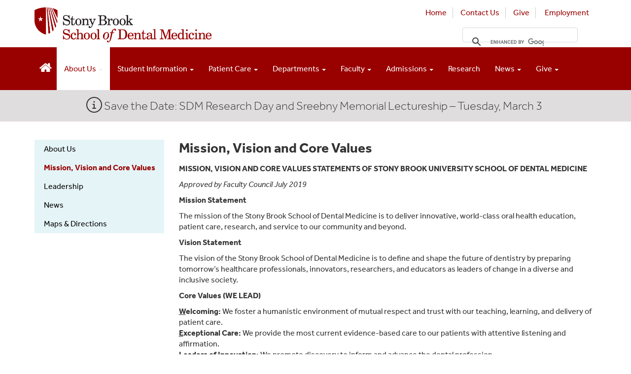

--- FILE ---
content_type: text/html; charset=UTF-8
request_url: https://dentistry.stonybrookmedicine.edu/mission
body_size: 18494
content:
<!DOCTYPE html>
<html lang="en" dir="ltr" prefix="content: http://purl.org/rss/1.0/modules/content/  dc: http://purl.org/dc/terms/  foaf: http://xmlns.com/foaf/0.1/  og: http://ogp.me/ns#  rdfs: http://www.w3.org/2000/01/rdf-schema#  schema: http://schema.org/  sioc: http://rdfs.org/sioc/ns#  sioct: http://rdfs.org/sioc/types#  skos: http://www.w3.org/2004/02/skos/core#  xsd: http://www.w3.org/2001/XMLSchema# ">
  <head>
    <meta charset="utf-8" />
<meta name="description" content="MISSION, VISION AND CORE VALUES STATEMENTS OF STONY BROOK UNIVERSITY SCHOOL OF DENTAL MEDICINE Approved by Faculty Council July 2019 Mission Statement The mission of the Stony Brook School of Dental Medicine is to deliver innovative, world-class oral health education, patient care, research, and service to our community and beyond. Vision Statement" />
<link rel="canonical" href="https://dentistry.stonybrookmedicine.edu/mission" />
<link rel="image_src" href="node" />
<meta name="silktide-cms" content="LPJ5Tj1c79dTehRX43eB1Ka+jy8FuJQ/c4uN3Tstz6Irr44FH2N7krUT6wdluS2SQiRI4DlANYlMtOA1CY8/9sHyldRL4HVFHoeIsMXYDBN0SzSqb0F6i3y3q3Lh5wTlZa5PKnUHCRLFabXiCST1LaJH6hPSfTGZNThE4MTxVFk=" />
<meta name="Generator" content="Drupal 10 (https://www.drupal.org)" />
<meta name="MobileOptimized" content="width" />
<meta name="HandheldFriendly" content="true" />
<meta name="viewport" content="width=device-width, initial-scale=1.0" />
<link rel="icon" href="/themes/sbm_pod2018/favicon.ico" type="image/vnd.microsoft.icon" />

    <title>Mission, Vision and Core Values | Stony Brook University School of Dental Medicine</title>
    <link rel="stylesheet" media="all" href="/sites/default/files/css/css_cQi-R2q7vldYtQEqnUvYVip74K5nzsm6aajuT-6cLZ0.css?delta=0&amp;language=en&amp;theme=sbm_pod2018&amp;include=eJxNydEOQDAMQNEfKsOTv1k6a2a0m2gl_D0PJB7vuVPdycX92JBbXPCE6QcxI9cEdBrnsn76JmgQv9U4dP3oEteA3Khdz0qglxqJC6gEFrxQQqFyOJtJqP3JDQr4MF0" />
<link rel="stylesheet" media="all" href="https://cdnjs.cloudflare.com/ajax/libs/font-awesome/4.3.0/css/font-awesome.min.css" />
<link rel="stylesheet" media="all" href="/sites/default/files/css/css_RENNnLO2C3Ysnz5s7lL6DkkD2ysVz8pTqZScO0LAWMk.css?delta=2&amp;language=en&amp;theme=sbm_pod2018&amp;include=eJxNydEOQDAMQNEfKsOTv1k6a2a0m2gl_D0PJB7vuVPdycX92JBbXPCE6QcxI9cEdBrnsn76JmgQv9U4dP3oEteA3Khdz0qglxqJC6gEFrxQQqFyOJtJqP3JDQr4MF0" />
<link rel="stylesheet" media="all" href="https://cdn.jsdelivr.net/npm/entreprise7pro-bootstrap@3.4.8/dist/css/bootstrap.min.css" integrity="sha256-zL9fLm9PT7/fK/vb1O9aIIAdm/+bGtxmUm/M1NPTU7Y=" crossorigin="anonymous" />
<link rel="stylesheet" media="all" href="https://cdn.jsdelivr.net/npm/@unicorn-fail/drupal-bootstrap-styles@0.0.2/dist/3.1.1/7.x-3.x/drupal-bootstrap.min.css" integrity="sha512-nrwoY8z0/iCnnY9J1g189dfuRMCdI5JBwgvzKvwXC4dZ+145UNBUs+VdeG/TUuYRqlQbMlL4l8U3yT7pVss9Rg==" crossorigin="anonymous" />
<link rel="stylesheet" media="all" href="https://cdn.jsdelivr.net/npm/@unicorn-fail/drupal-bootstrap-styles@0.0.2/dist/3.1.1/8.x-3.x/drupal-bootstrap.min.css" integrity="sha512-jM5OBHt8tKkl65deNLp2dhFMAwoqHBIbzSW0WiRRwJfHzGoxAFuCowGd9hYi1vU8ce5xpa5IGmZBJujm/7rVtw==" crossorigin="anonymous" />
<link rel="stylesheet" media="all" href="https://cdn.jsdelivr.net/npm/@unicorn-fail/drupal-bootstrap-styles@0.0.2/dist/3.2.0/7.x-3.x/drupal-bootstrap.min.css" integrity="sha512-U2uRfTiJxR2skZ8hIFUv5y6dOBd9s8xW+YtYScDkVzHEen0kU0G9mH8F2W27r6kWdHc0EKYGY3JTT3C4pEN+/g==" crossorigin="anonymous" />
<link rel="stylesheet" media="all" href="https://cdn.jsdelivr.net/npm/@unicorn-fail/drupal-bootstrap-styles@0.0.2/dist/3.2.0/8.x-3.x/drupal-bootstrap.min.css" integrity="sha512-JXQ3Lp7Oc2/VyHbK4DKvRSwk2MVBTb6tV5Zv/3d7UIJKlNEGT1yws9vwOVUkpsTY0o8zcbCLPpCBG2NrZMBJyQ==" crossorigin="anonymous" />
<link rel="stylesheet" media="all" href="https://cdn.jsdelivr.net/npm/@unicorn-fail/drupal-bootstrap-styles@0.0.2/dist/3.3.1/7.x-3.x/drupal-bootstrap.min.css" integrity="sha512-ZbcpXUXjMO/AFuX8V7yWatyCWP4A4HMfXirwInFWwcxibyAu7jHhwgEA1jO4Xt/UACKU29cG5MxhF/i8SpfiWA==" crossorigin="anonymous" />
<link rel="stylesheet" media="all" href="https://cdn.jsdelivr.net/npm/@unicorn-fail/drupal-bootstrap-styles@0.0.2/dist/3.3.1/8.x-3.x/drupal-bootstrap.min.css" integrity="sha512-kTMXGtKrWAdF2+qSCfCTa16wLEVDAAopNlklx4qPXPMamBQOFGHXz0HDwz1bGhstsi17f2SYVNaYVRHWYeg3RQ==" crossorigin="anonymous" />
<link rel="stylesheet" media="all" href="https://cdn.jsdelivr.net/npm/@unicorn-fail/drupal-bootstrap-styles@0.0.2/dist/3.4.0/8.x-3.x/drupal-bootstrap.min.css" integrity="sha512-tGFFYdzcicBwsd5EPO92iUIytu9UkQR3tLMbORL9sfi/WswiHkA1O3ri9yHW+5dXk18Rd+pluMeDBrPKSwNCvw==" crossorigin="anonymous" />
<link rel="stylesheet" media="all" href="/sites/default/files/css/css_9RjhN2R3lQm4hce8SeYGdFigMMOQ9kmK75ZnqZhX6-g.css?delta=11&amp;language=en&amp;theme=sbm_pod2018&amp;include=eJxNydEOQDAMQNEfKsOTv1k6a2a0m2gl_D0PJB7vuVPdycX92JBbXPCE6QcxI9cEdBrnsn76JmgQv9U4dP3oEteA3Khdz0qglxqJC6gEFrxQQqFyOJtJqP3JDQr4MF0" />
<link rel="stylesheet" media="all" href="https://stonybrookmedicine.edu/sites/default/files/webfiles/accordion-v2.css" />

    
<script type="text/javascript">
      window.heapReadyCb=window.heapReadyCb||[],window.heap=window.heap||[],heap.load=function(e,t){window.heap.envId=e,window.heap.clientConfig=t=t||{},window.heap.clientConfig.shouldFetchServerConfig=!1;var a=document.createElement("script");a.type="text/javascript",a.async=!0,a.src="https://cdn.us.heap-api.com/config/"+e+"/heap_config.js";var r=document.getElementsByTagName("script")[0];r.parentNode.insertBefore(a,r);var n=["init","startTracking","stopTracking","track","resetIdentity","identify","identifyHashed","getSessionId","getUserId","getIdentity","addUserProperties","addEventProperties","removeEventProperty","clearEventProperties","addAccountProperties","addAdapter","addTransformer","addTransformerFn","onReady","addPageviewProperties","removePageviewProperty","clearPageviewProperties","trackPageview"],i=function(e){return function(){var t=Array.prototype.slice.call(arguments,0);window.heapReadyCb.push({name:e,fn:function(){heap[e]&&heap[e].apply(heap,t)}})}};for(var p=0;p<n.length;p++)heap[n[p]]=i(n[p])};
      heap.load("1066939382");
    </script>
  </head>
  <body class="path-node page-node-type-page">
        <a href="#main-content" class="visually-hidden focusable skip-link">
      Skip to main content
    </a>
    
      <div class="dialog-off-canvas-main-canvas" data-off-canvas-main-canvas>
    <script>
  (function(d) {
    var config = {
      kitId: 'ims3brg',
      scriptTimeout: 3000,
      async: true
    },
    h=d.documentElement,t=setTimeout(function(){h.className=h.className.replace(/\bwf-loading\b/g,"")+" wf-inactive";},config.scriptTimeout),tk=d.createElement("script"),f=false,s=d.getElementsByTagName("script")[0],a;h.className+=" wf-loading";tk.src='https://use.typekit.net/'+config.kitId+'.js';tk.async=true;tk.onload=tk.onreadystatechange=function(){a=this.readyState;if(f||a&&a!="complete"&&a!="loaded")return;f=true;clearTimeout(t);try{Typekit.load(config)}catch(e){}};s.parentNode.insertBefore(tk,s)
  })(document);
</script>

<script src="https://kit.fontawesome.com/37c23c234d.js" crossorigin="anonymous"></script>

<link rel="stylesheet" type="text/css" href="/sites/default/files/webfiles/slick/slick.css"/>

<script type="text/javascript" src="https://code.jquery.com/jquery-1.11.0.min.js"></script>
<script type="text/javascript" src="https://code.jquery.com/jquery-migrate-1.2.1.min.js"></script>

<script src="/sites/default/files/media/js/flowplayer.min.js" type="text/javascript"></script>
<script src="/sites/default/files/media/js/flowplayer-config.js" type="text/javascript"></script>
<link rel="stylesheet" href="/sites/default/files/media/skin/minimalist.css" />
  
                    <div id="branding">
		    <div class="container">
              <div class="region region-branding">
    <section id="block-dentalmedicinelogo" class="block block-block-content block-block-content2d269298-27dd-410b-a0ac-77cade51a6d4 clearfix">
  
    

      
            <div class="field field--name-body field--type-text-with-summary field--label-hidden field--item"><style>
#block-dentalmedicinelogo {
max-width: 359px; float: left !important;
width: 100%;
}
</style>

<div id="SB-Logo"><a href="/home"><img src="/sites/default/files/images/SBM%20SoDental%20Medicine_Stacked_WEB.jpg" alt="Stony Brook School of Dental Medicine Logo" class="img-responsive"></a></div></div>
      
  </section>

<section id="block-topiconbar" class="block block-block-content block-block-content2db5a4d1-88c9-4e1f-a3a3-4e24752ca680 clearfix">
  
    

      
            <div class="field field--name-body field--type-text-with-summary field--label-hidden field--item"><style>
.gsc-search-button-v2, .gsc-search-button-v2:hover, .gsc-search-button-v2:focus {
    border-color: #666666;
    background-color: #CECECE;
    background-image: none;
    filter: none;
}
.cse .gsc-search-button-v2, .gsc-search-button-v2 {
    font-size: 0px;
    padding: 6px 8px;
    width: auto;
    vertical-align: middle;
    border: 1px solid #666666;
    border-radius: 2px;
    -moz-border-radius: 2px;
    -webkit-border-radius: 2px;
    border-color: #76777b;
    background-color: #76777b;
}
.gsc-input-box {
    border: 1px solid #D9D9D9 !important;
    background: #fff;
    height: 30px;
    padding-right: 6px;
}
.gsc-search-box-tools .gsc-search-box .gsc-input {
    padding-right: 6px;
}
.screen-reader-text {
  position: absolute;
  width: 1px;
  height: 1px;
  margin: -1px;
  padding: 0;
  overflow: hidden;
  clip: rect(0, 0, 0, 0);
  border: 0;
}
@media print {
  .no-print {
    display: none;
  }
  a[href]:after {
     font-size: .8em;     
  } 
  div.region.region-sidebar-first {
     display: none;
  }
  .footer{
     display: none;
  }
}
</style>

<script>
  (function() {
    var cx = '017454293054495198147:tlkv0tkigza';
    var gcse = document.createElement('script');
    gcse.type = 'text/javascript';
    gcse.async = true;
    gcse.src = 'https://cse.google.com/cse.js?cx=' + cx;
    var s = document.getElementsByTagName('script')[0];
    s.parentNode.insertBefore(gcse, s);
  })();
</script>

<div class="top-nav-all" style="max-width: 400px; float: right;">
<div style="text-align: right; padding: 0 0 5px 0;">
<ul><li><a href="/home">Home</a></li>
<li><a href="https://www.stonybrookmedicine.edu">Contact Us</a></li>
<li><a href="https://alumniandfriends.stonybrook.edu/site/Donation2?df_id=2941&mfc_pref=T&2941.donation=form1&designation=1028" target="_blank">Give </a></li>
<li class="last"><a href="https://dentistry.stonybrookmedicine.edu/employment-opportunities">Employment</a></li>
</ul>
</div>

<div style="padding: 0 8px 5px 0; max-width: 300px; float: right;">
  <label for="gcse-query" class="screen-reader-text">
    Search this site
  </label>

<gcse:searchbox-only></gcse:searchbox-only>

</div>
</div>

</div>
      
  </section>

<section id="block-tbmegamenu" class="block block-block-content block-block-content5f43376c-1abb-40a7-b4c8-0caa1bc486d6 clearfix">
  
    

      
            <div class="field field--name-body field--type-text-with-summary field--label-hidden field--item"><style>
h2#block-menu-blockprospective-students-new-menu {
margin-top: 0;
font-family: effra,Verdana,Tahoma,"DejaVu Sans",sans-serif;
font-size: 14px;
font-weight: bold;
}
.tb-megamenu .btn-navbar:after {
    content: "Menu";
    padding-left: 8px;
    vertical-align: text-top;
    display: inline-block;
    margin-top: -1px;
    color: #fff;
}
div.tb-megamenu-submenu.triple.dropdown-menu.mega-dropdown-menu.nav-child {
    min-width: 750px;
}
div.tb-megamenu-submenu.double.dropdown-menu.mega-dropdown-menu.nav-child {
    min-width: 600px;
}
div.tb-megamenu-submenu.dropdown-menu.mega-dropdown-menu.nav-child {
    min-width: 400px;
}

li.tb-megamenu-item.level-2.mega.redtext.mega-group > a.mega-group-title {
    font-size: 1.2em;
    color: #990000;
}
li.tb-megamenu-item.level-2.mega.redtext.mega-group > a.mega-group-title.active-trail {
   color: #990000 !important;
}
span.dropdown-toggle.tb-megamenu-no-link {
    padding: 36px 15px 35px 15px !important; 
}
.tb-megamenu .mega-nav .mega-group > .mega-group-title, .tb-megamenu .dropdown-menu .mega-nav .mega-group > .mega-group-title {
    font-weight: bold !important;
    padding: 0 0 0 10px !important;
}
@media (max-width: 738px) {
.tb-megamenu .nav-collapse .nav > li > span.tb-megamenu-no-link {
    font-weight: bold !important;
    color: #000;
    padding: 10px  15px !important;
}
}
.tb-megamenu .nav > li > a:focus, .tb-megamenu .mega-nav > li a:focus, .tb-megamenu .dropdown-menu .mega-nav > li a:focus, .nav > li > a:focus, ul.dropdown-menu > li > a:focus,  .tb-megamenu .nav > li.dropdown.open.active > a:focus {
    outline: 2px solid rgba(0, 0, 0, 0);
    box-shadow: 0 0 0 5px #fff, 0 0 0 8px #004e9a;
    z-index: 10;
    border-radius: 4px;
}
</style></div>
      
  </section>

<section id="block-sitewidecustomcss" class="block block-block-content block-block-contentd4ee3bcf-75a5-4ffc-82e4-f0362468aed9 clearfix">
  
    

      
            <div class="field field--name-body field--type-text-with-summary field--label-hidden field--item"><script type="text/javascript" src="/sites/default/files/webfiles/js/jquery.nestedAccordion.js"></script>
<link href="/sites/default/files/webfiles/css/nested-accordion.css" rel="stylesheet" type="text/css" />

<style>
.content  img {
     padding: 15px;
}
#top {
    max-height: 38px;
    overflow: hidden;
    background: #eee;
    width: 100%;
    clear: both;
    margin: 0;
    padding: 4px 0;
    line-height: 0;
}
div.top-nav-all li {
    list-style: none;
    display: inline-block;
    padding: 0 12px;
    border-right: 1px solid #ccc;
}
div.top-nav-all li.last {
    list-style: none;
    display: inline-block;
    padding: 0 15px;
    border-right: 0;
}
div.gtranslate {
    float: right;
}
.gsc-results .gsc-cursor-box .gsc-cursor-page {
    border-color: transparent;
    background-color: #ffff;
    color: #000;
}
.gsc-results .gsc-cursor-box .gsc-cursor-current-page {
    border-color: transparent;
    background-color: #FFFFFF;
    color: #990000;'
    font-weight: bold;
}
.gsc-tabHeader.gsc-tabhActive, .gsc-refinementHeader.gsc-refinementhActive {
    color: #990000;
    border-color: #990000;
    background-color: #FFFFFF;
}
.gsc-tabHeader.gsc-tabhInactive, .gsc-refinementHeader.gsc-refinementhInactive {
    color: #FFFFFF;
    border-color: #FFFFFF;
    background-color: #828282;
}
.gsc-search-button-v2:focus, a.gsst_a:focus, input.gsc-input:focus, input:focus {
    outline: 3px solid #005fcc;
    outline-offset: 2px;
}
.fa-navicon:before, .fa-reorder:before, .fa-bars:before {
    content: "\f0c9";
    color: #fff;
}
.nav > li >a {
   display: inline-block;
}
#layout .column-home, .column-home {
    float: left;
	width: 33.333%;
}
#layout .column-half, .column-half {
    float: left;
	width: 50%;
}
#layout .column-home-2wide, .column-home-2wide {
    float: left;
	width: 66.666%;
}
.columninner1 ul, .columninner2 ul, div.col-md-4 ul, div.col-md-6 ul, div.col-md-9.clearfix  ul, div.col-md-12.clearfix ul {
	list-style: none;
        padding-left: 1.05em;
} 
.columninner1 li::before, .columninner2 li::before, div.col-md-4 li::before, div.col-md-6 li::before, div.col-md-9.clearfix li::before, div.col-md-12.clearfix li::before  {
    content: "•"; font-family:"Arial Black";
    color: #990000;
    font-size: .8em;
    display: inline-block; 
    width: 1.2em;
    margin-left: -1.2em;
}
div.col-md-4.clearfix li.last, div.col-md-9.clearfix li.last, div.col-md-12.clearfix li.last {
      padding-bottom: 0;
}
h1.specialty {
	color: #6d6e71;
	font-weight: 400;
	font-size: 1.8em;
        margin-top: 0;
}
h2.block_title, h2.block-title{
  font-size: 1.2em;
  line-height: 1em; /* 3rem / 1.5em = 2em */
  margin-top: 1em; /* 1.5rem / 1.5em = 1em */
  margin-bottom: 0;
}
div.paragraph {
        margin-top: 15px;
	margin-bottom:15px;
	clear: both;
	display: inline-block;
        width: 100%;
}
div.field.field--name-field-body-content.field--type-text-long.field--label-hidden.field--item {
    padding-left: 15px;
    padding-right: 15px;
}
div.paragraph.paragraph--type--image-with-right-text.paragraph--view-mode--default {
    padding-left: 15px;
    padding-right: 15px;
}
.btn-red {
	background: #990000;
	width: 100%;
	padding: 8px 12px 12px 12px;
        text-align: center;
        vertical-align: middle;
        cursor: pointer;
	color: #fff;
	margin: 10px 0;
	font-size: 1.15em;
	line-height: 1.12;
        clear: both;
}
div.btn-red.first{
	background: #990000;
	width: 100%;
	padding: 8px 12px 12px 12px;
        text-align: center;
        vertical-align: middle;
        cursor: pointer;
	color: #fff;
	font-size: 1.15em;
	margin: 0 0 10px 0;
	line-height: 1.12;
}
div.btn-red.title{
	background: #990000;
	width: 100%;
	padding: 10px 12px;
        text-align: center;
        vertical-align: middle;
        cursor: pointer;
	color: #fff;
	margin: 10px 0;
	font-weight: 700;
	text-transform: uppercase;
	font-size: 1.15em;
	line-height: 1.15;
}
.btn-red a:link, .btn-red a:visited, .red-dot a:link, .red-dot a:visited {
	color: #fff;
}
.redtext, p.redtext, strong .redtext, span.redtext, div.redtext {
    color: #990000;
}
div.headerphoto {
       max-width: 850px;
 }
.headerphoto td {
      padding:0;
}
.headerphoto img {
       padding: 0 0 20px 0 !important;
       width: 100%;
       height: auto;
       max-width: 281px;
       border-right: 3px solid #ffff;
 }
 .ui-widget-content a {
    color: #990000 !important;
}     
/* ==================================
   Calendar
   ================================== */
#event {
    background-color: #990000;
    padding-top: 15px;
    padding-bottom: 30px;
    color: #fff;
    margin-top: 35px;
    line-height: 20px;
}
#event h1 {
    font-family: "museo-slab", Gerogia, serif;
    font-weight: 100;
    font-size: 2.6em;
}
.calendar-box {
   float: left;
   font-family: "museo-slab", Gerogia, serif;
   background-color: #0091b3;
   color: #fff;
   text-align: center;
   width: 85px;
   margin-right: 15px;
   margin-bottom: 20px;
   padding-top: 20px;
   height: 85px;
}
span.date { 
	font-size: 2.7em;
	font-weight:700;	
}
span.month {
	font-size: 1.4em;
	font-weight: 700;	
}
div.textbox {
	height: 85px;
}
div.textbox span.text {
    height: 85px;
    display: table-cell;
    vertical-align: middle;
	font-weight: bold;
	font-size: 1.25em;
}
.grouped-item {
	margin-top: 40px;
	margin-bottom:40px;
	clear: both;
	display: inline-block;
        width: 100%;
}
.grouped-right-red-nav {
	margin-top: 40px;
	margin-bottom: 40px;
	clear: both;
	display: inline-block;
        width: 100%;
}
/* ==================================
   Boxes with quotes/callout text
   ================================== */

h3.video {
    font-weight: 300; color: #990000; margin-bottom: 9px;
}

div.quotebox-photo {
	height: 290px;
	overflow: hidden;
}
div.quotebox-photo225 {
	height: 225px;
	overflow: hidden;
}
div.quotebox-photo img{
	width: 100%;
	background-size: cover;
}
div.quotebox-photo span.header {
       display: table-cell;
        font-weight: 700;
	font-size: 2.8em;
	line-height: 1em;
	color: #ffffff;
	padding: 35px 25px 25px 25px;
        text-shadow: 2px 2px 4px #000000; 
}

div.quotebox span.pedstext {
    background-color: #2ebfca;
	height: 290px;
        display: table-cell;
        vertical-align: middle;
	font-weight: 700;
	font-size: 1.75em;
	line-height: 1.5em;
	color: #ffffff;
	padding: 15px 25px;
	border-left: 15px solid #fff;
	text-align: center;
	width: 100%;
}
div.quotebox-blue {
        width: 100%;
        background-color: #e5f4f7;
}
div.quotebox-red {
        width: 100%;
        background-color: #990000;
}
div.quotebox-gray {
        width: 100%;
        background-color: #e7e7e8;
}
div.text, div.quotebox-red div.text,  div.quotebox-red span.text  {
	height: 225px;
        display: table-cell;
        vertical-align: middle;
	font-weight: 500;
	font-size: 1.25em;
        color: #ffffff;
	line-height: 1.5em;
	padding: 15px 25px;
}
div.quotebox-blue div.text, div.quotebox-gray div.text,
div.quotebox-blue span.text, div.quotebox-gray span.text {
	height: 225px;
        display: table-cell;
        vertical-align: middle;
	font-weight: 500;
	font-size: 1.25em;
	line-height: 1.4em;
	padding: 15px 25px;
        color: #000000;
}
div.quotebox-blue img, div.quotebox-red img, div.quotebox-gray img{
	width: 100%;
        max-width: 285px;
	background-size: cover;
        padding: 0;
        float: left;
}
div.text ul {
    padding-left: 1.05em;
}
.right-specialty{
	font-size: .85em;
	line-height: 1.1em;
}
.region-bottom {
	border-top: 1px solid #999;
	padding-top: 10px;
        color: #990000;
	margin-top: 15px;
}
.quote-doc {
       font-weight: normal; 
       font-style: italic; 
       font-size: .75em; 
       line-height: 1.2em !important;
       padding-top: 10px;
}
div.quotebox span.videotext {
    background-color: #e7e7e8;
    height: 290px;
    display: table-cell;
    vertical-align: middle;
    font-weight: 700;
    font-size: 1.5em;
    line-height: 1.3em;
    color: #000000;
    padding: 15px 25px;
    border-left: 15px solid #fff;
    text-align: center;
    width: 100%;

}
div.quotebox span.text {
        background-color: #990000;
	height: 290px;
        display: table-cell;
        vertical-align: middle;
	font-weight: 500;
	font-size: 1.65em;
	line-height: 1.4em;
	color: #fff;
	padding: 15px 25px;
	text-align: center;
}

@media (min-width: 320px) and (max-width: 600px) {
#layout .column,  #layout .column-home, #layout .column-home-2wide, .column-home-2wide, .column-home, .columninner1, .columninner2 {
	width: 100%!important;
}
div.quotebox-blue span.text, div.quotebox-red span.text, div.quotebox-gray span.text, div.quotebox span.pedstext {
	height: auto !important;
	font-size: 1.4em !important;
	display: block !important;	
        margin: 0 auto;
        text-align: center;
}

div.quotebox-blue, div.quotebox-red, div.quotebox-gray {
	height: auto !important;
	display: block !important;	
        margin: 0 auto;
        width: 80%;
}
div.quotebox-blue img, div.quotebox-red img, div.quotebox-gray img {
       max-width: 420px;
       height: auto;
}
}

/* ==================================
   Photo boxes with overlay at bottom
   ================================== */

.left-photo {
    border-right: 2px solid #fff;
}
.photoBox  .inner {
  -webkit-background-size: cover;
  -moz-background-size: cover;
  -o-background-size: cover;
  background-size: cover;
  position: relative;
  z-index: 10;
  overflow: hidden;
  height: 250px;
  background-color: #000;
  background-repeat: no-repeat;
  background-position: center;
  box-shadow: 0 0 190px rgba(0,0,0,0.2) inset;
}

.photoBox::after {
    clear: both;
    content: "";
    display: table; 
}
  .photoBox:first-child {
    clear: both; 
}
h3.photoBox-title {
display: inline-block;
position: absolute;
bottom: 0;
left: 0;
right: 0;
margin-bottom: 0;
padding: 10px;
text-align: center;
color: #990000;
font-size: 1.3em;
font-weight: 700;
overflow: hidden;
-webkit-line-clamp: 6;
-webkit-box-orient: vertical;
background: rgba(230, 244, 2470, 0.8);
line-height: 1.3em;
word-spacing: 0.1em;
cursor: pointer;
}
.NewsEntry {
    padding: 18px;
}
.NewsRow {
 margin-bottom: 18px;
}
.news-image {
    float: left;
    padding-right: 20px;
    position: relative;
    display: block;
    max-width: 275px;
    height: auto;
}
.newslist {
    list-style: none;
}
.newsTitle {
    font-size: 19px;
    line-height: 1.18;
}
a.newsTitle {
    color: #000;
}
.date-posted {
    font-size: 12px;
    line-height: 18px;
    color: #818181;
    padding: 8px 0;
}
@media only screen and (max-width: 760px) and (min-width: 320px) {
.photoBox  .inner2 {
   height: 250px;
}
}
@media only screen and (max-width: 550px) and (min-width: 320px) {
.news-image {
    max-width: 100%;
}
}
.mail-wrap, a:link {
  word-wrap: break-word; 
}
.footer .copyright {
    font-size: 1em;
    line-height: 2em;
}
.footer ul {
  padding-left: 0;
}
.footer li {
    list-style: none;
    padding-bottom: 12px;
}
.copyright a {
    padding: 0 32px 15px 0;
    display: inline-block;
}
</style></div>
      
  </section>


  </div>

            </div>
		  </div>
              
          <header class="navbar navbar-default" id="navbar" role="banner">
              <div class="container">
            <div class="navbar-header">
          <div class="region region-navigation">
    <section id="block-homeicon" class="block block-block-content block-block-contenta83c1247-81bc-43ae-bd29-1247d3d1e3f0 clearfix">
  
    

      
            <div class="field field--name-body field--type-text-with-summary field--label-hidden field--item"><style>
div#home-icon {
    float: left;
    margin-top: 19px;
    margin-left: 10px;
    position: absolute;
    align-content: flex-end;
    z-index: 1;
    top: 0;
}
div.square-rays {
    background: none; 
    background-size: contain !important; 
    height: 65px; width: 65px; 
    margin-top: 10px; float: left; 
    position: absolute; align-content: flex-end;
}
@media (max-width: 979px) and (min-width: 320px) {
div#home-icon {
    margin-top: 8px !important;
    margin-left: 12px;
}
div.square-rays {
    background: none; 
    background-size: contain !important; 
    height: 45px; width: 45px; 
    left: 10px;
    margin-top: 0px;
}
}
</style>
<div class="square-rays">
<div id="home-icon"><a href="/" aria-label="Visit the homepage of the School of Dental Medicine"><img src="/sites/default/files/images/homepage-icon.png" style="max-width: 25px; height: auto;" aria-label="School of Dental Medicine website home Icon" /></a></div>
</div></div>
      
  </section>

<section id="block-mainmenu" class="block block-tb-megamenu block-tb-megamenu-menu-blockmain clearfix">
  
    

      <style type="text/css">
  .tb-megamenu.animate .mega > .mega-dropdown-menu, .tb-megamenu.animate.slide .mega > .mega-dropdown-menu > div {
    transition-delay: 200ms;  -webkit-transition-delay: 200ms;  -ms-transition-delay: 200ms;  -o-transition-delay: 200ms;  transition-duration: 400ms;  -webkit-transition-duration: 400ms;  -ms-transition-duration: 400ms;  -o-transition-duration: 400ms;
  }
</style>
<div  class="tb-megamenu tb-megamenu-main style-sbmedicine animate fading" data-duration="400" data-delay="200" id="tb-megamenu-main" role="navigation" aria-label="Main navigation">
      <button aria-label="Open main menu" data-target=".nav-collapse" data-toggle="collapse" class="btn btn-navbar tb-megamenu-button" type="button">
      <i class="fa fa-reorder"></i>
    </button>
    <div class="nav-collapse ">
    <ul  class="tb-megamenu-nav nav level-0 items-9" role="list" >
        <li  class="tb-megamenu-item level-1 mega dropdown active active-trail" data-id="menu_link_content:3f3b2004-9068-4707-aa99-ef0fc925a73c" data-level="1" data-type="menu_item" data-class="" data-xicon="" data-caption="" data-alignsub="" data-group="0" data-hidewcol="0" data-hidesub="0" data-label="About Us" aria-level="1" >
      <a href="/about"  class="dropdown-toggle active-trail" aria-label="Open main submenu" aria-expanded="false">
          About Us
          <span class="caret"></span>
          </a>
  <div  class="tb-megamenu-submenu dropdown-menu mega-dropdown-menu nav-child" data-class="" data-width="" role="list">
  <div class="mega-dropdown-inner">
          <div  class="tb-megamenu-row row-fluid">
      <div  class="tb-megamenu-column span12 mega-col-nav" data-class="" data-width="12" data-hidewcol="0" id="tb-megamenu-column-1">
  <div class="tb-megamenu-column-inner mega-inner clearfix">
               <ul  class="tb-megamenu-subnav mega-nav level-1 items-5" role="list">
        <li  class="tb-megamenu-item level-2 mega" data-id="menu_link_content:bdde92bc-e7cb-4fdb-88cc-922821e6d179" data-level="2" data-type="menu_item" data-class="" data-xicon="" data-caption="" data-alignsub="" data-group="0" data-hidewcol="0" data-hidesub="0" data-label="" aria-level="2" >
      <a href="/administration" >
          Leadership
          </a>
  
</li>

        <li  class="tb-megamenu-item level-2 mega active active-trail" data-id="menu_link_content:b1b341ae-dc3f-4e98-853c-f758bd2a0548" data-level="2" data-type="menu_item" data-class="" data-xicon="" data-caption="" data-alignsub="" data-group="0" data-hidewcol="0" data-hidesub="0" data-label="Mission, Vision and Core Values" aria-level="2" >
      <a href="/mission"  class="active-trail">
          Mission, Vision and Core Values
          </a>
  
</li>

        <li  class="tb-megamenu-item level-2 mega" data-id="menu_link_content:6f98f3ab-38c5-401b-97a7-92fa6d5af48d" data-level="2" data-type="menu_item" data-class="" data-xicon="" data-caption="" data-alignsub="" data-group="0" data-hidewcol="0" data-hidesub="0" data-label="Diversity, Equity and Inclusion" aria-level="2" >
      <a href="https://dentistry.stonybrookmedicine.edu/diversity"  title="Diversity, Equity and Inclusion Initiatives">
          Diversity, Equity and Inclusion
          </a>
  
</li>

        <li  class="tb-megamenu-item level-2 mega" data-id="menu_link_content:68a977c0-dd87-43fd-88f9-2370435b825d" data-level="2" data-type="menu_item" data-class="" data-xicon="" data-caption="" data-alignsub="" data-group="0" data-hidewcol="0" data-hidesub="0" data-label="Strategic Plan" aria-level="2" >
      <a href="https://dentistry.stonybrookmedicine.edu/sites/default/files/DentalSP/index.html" >
          Strategic Plan
          </a>
  
</li>

        <li  class="tb-megamenu-item level-2 mega" data-id="menu_link_content:433192db-44bc-4a85-92fd-d2f85a83b884" data-level="2" data-type="menu_item" data-class="" data-xicon="" data-caption="" data-alignsub="" data-group="0" data-hidewcol="0" data-hidesub="0" data-label="" aria-level="2" >
      <a href="https://dentistry.stonybrookmedicine.edu/sites/default/files/Stony%20Brook%20SDM%20Mandatory%20Professional%20Licensure%20Disclosure.pdf"  title="SDM Licensing Disclosures">
          Licensing Disclosures
          </a>
  
</li>

  </ul>

      </div>
</div>

  </div>

      </div>
</div>

</li>

        <li  class="tb-megamenu-item level-1 mega dropdown" data-id="menu_link_content:4dff4660-808e-4bea-a681-0447b5734c95" data-level="1" data-type="menu_item" data-class="" data-xicon="" data-caption="" data-alignsub="" data-group="0" data-hidewcol="0" data-hidesub="0" data-label="Student Information" aria-level="1" >
      <a href="/student"  class="dropdown-toggle" aria-label="Open main submenu" title="Links for Community" aria-expanded="false">
          Student Information
          <span class="caret"></span>
          </a>
  <div  class="tb-megamenu-submenu dropdown-menu mega-dropdown-menu nav-child" data-class="" data-width="" role="list">
  <div class="mega-dropdown-inner">
          <div  class="tb-megamenu-row row-fluid">
      <div  class="tb-megamenu-column span12 mega-col-nav" data-class="" data-width="12" data-hidewcol="0" id="tb-megamenu-column-2">
  <div class="tb-megamenu-column-inner mega-inner clearfix">
               <ul  class="tb-megamenu-subnav mega-nav level-1 items-11" role="list">
        <li  class="tb-megamenu-item level-2 mega" data-id="menu_link_content:2878f5ed-9ad4-432d-a91f-f221b807496a" data-level="2" data-type="menu_item" data-class="" data-xicon="" data-caption="" data-alignsub="" data-group="0" data-hidewcol="0" data-hidesub="0" data-label="" aria-level="2" >
      <a href="/studentservices" >
          Office of Education
          </a>
  
</li>

        <li  class="tb-megamenu-item level-2 mega" data-id="menu_link_content:4b101c6e-0e93-4177-bae2-bf66788522f9" data-level="2" data-type="menu_item" data-class="" data-xicon="" data-caption="" data-alignsub="" data-group="0" data-hidewcol="0" data-hidesub="0" data-label="" aria-level="2" >
      <a href="https://cbase.som.sunysb.edu/conet/calendar/stud_mainframe.cfm?school=dental" >
          Academic Calendars
          </a>
  
</li>

        <li  class="tb-megamenu-item level-2 mega" data-id="menu_link_content:15258b21-213d-4c71-b48e-d918caf90255" data-level="2" data-type="menu_item" data-class="" data-xicon="" data-caption="" data-alignsub="" data-group="0" data-hidewcol="0" data-hidesub="0" data-label="" aria-level="2" >
      <a href="/courses" >
          Courses and Curriculum
          </a>
  
</li>

        <li  class="tb-megamenu-item level-2 mega" data-id="menu_link_content:3dbd652e-4345-4e6a-ba0c-edac9db6e178" data-level="2" data-type="menu_item" data-class="" data-xicon="" data-caption="" data-alignsub="" data-group="0" data-hidewcol="0" data-hidesub="0" data-label="" aria-level="2" >
      <a href="https://cbase.som.sunysb.edu/students/students/menu.cfm" >
          CBase
          </a>
  
</li>

        <li  class="tb-megamenu-item level-2 mega" data-id="menu_link_content:2df5490b-c01f-4dc0-a586-0d9e4247286e" data-level="2" data-type="menu_item" data-class="" data-xicon="" data-caption="" data-alignsub="" data-group="0" data-hidewcol="0" data-hidesub="0" data-label="" aria-level="2" >
      <a href="https://dentistry.stonybrookmedicine.edu/tuition_financial_aid"  title="Information on Financing Your Education">
          Tuition, Fees and Financial Aid
          </a>
  
</li>

        <li  class="tb-megamenu-item level-2 mega" data-id="menu_link_content:b7c64cb7-7ccf-4429-88fe-140bc37c3a21" data-level="2" data-type="menu_item" data-class="" data-xicon="" data-caption="" data-alignsub="" data-group="0" data-hidewcol="0" data-hidesub="0" data-label="" aria-level="2" >
      <a href="/policy" >
          Policies and Procedures
          </a>
  
</li>

        <li  class="tb-megamenu-item level-2 mega" data-id="menu_link_content:8e0c4067-90b1-4089-811d-2c89fb7fd881" data-level="2" data-type="menu_item" data-class="" data-xicon="" data-caption="" data-alignsub="" data-group="0" data-hidewcol="0" data-hidesub="0" data-label="" aria-level="2" >
      <a href="/studentaffairs" >
          Student Affairs
          </a>
  
</li>

        <li  class="tb-megamenu-item level-2 mega" data-id="menu_link_content:6c1e60a5-3a16-4c31-ae91-85a07604c466" data-level="2" data-type="menu_item" data-class="" data-xicon="" data-caption="" data-alignsub="" data-group="0" data-hidewcol="0" data-hidesub="0" data-label="" aria-level="2" >
      <a href="https://www.stonybrook.edu/commcms/studentaffairs/caps/" >
          Counseling Center
          </a>
  
</li>

        <li  class="tb-megamenu-item level-2 mega" data-id="menu_link_content:142c10ba-bd30-4b33-97e1-5e25180fd936" data-level="2" data-type="menu_item" data-class="" data-xicon="" data-caption="" data-alignsub="" data-group="0" data-hidewcol="0" data-hidesub="0" data-label="" aria-level="2" >
      <a href="https://dentistry.stonybrookmedicine.edu/sites/default/files/Parchment%20Service_Communication.pdf" >
          Transcript Requests
          </a>
  
</li>

        <li  class="tb-megamenu-item level-2 mega" data-id="menu_link_content:82147ee8-d0fd-48b6-99de-823348016417" data-level="2" data-type="menu_item" data-class="" data-xicon="" data-caption="" data-alignsub="" data-group="0" data-hidewcol="0" data-hidesub="0" data-label="" aria-level="2" >
      <a href="/helpful_links" >
          Helpful Links
          </a>
  
</li>

        <li  class="tb-megamenu-item level-2 mega" data-id="menu_link_content:df42562f-2a43-436d-930d-c787bd4c92a3" data-level="2" data-type="menu_item" data-class="" data-xicon="" data-caption="" data-alignsub="" data-group="0" data-hidewcol="0" data-hidesub="0" data-label="" aria-level="2" >
      <a href="https://www.stonybrook.edu/alumni/chapters/school-of-dental-medicine/" >
          Alumni
          </a>
  
</li>

  </ul>

      </div>
</div>

  </div>

      </div>
</div>

</li>

        <li  class="tb-megamenu-item level-1 mega dropdown" data-id="menu_link_content:6b241298-b02d-442c-9e07-8ca789c708c7" data-level="1" data-type="menu_item" data-class="" data-xicon="" data-caption="" data-alignsub="" data-group="0" data-hidewcol="0" data-hidesub="0" data-label="Patient Care" aria-level="1" >
      <a href="/patientcare"  class="dropdown-toggle" aria-label="Open main submenu" aria-expanded="false">
          Patient Care
          <span class="caret"></span>
          </a>
  <div  class="tb-megamenu-submenu dropdown-menu mega-dropdown-menu nav-child" data-class="" data-width="" role="list">
  <div class="mega-dropdown-inner">
          <div  class="tb-megamenu-row row-fluid">
      <div  class="tb-megamenu-column span12 mega-col-nav" data-class="" data-width="12" data-hidewcol="0" id="tb-megamenu-column-3">
  <div class="tb-megamenu-column-inner mega-inner clearfix">
               <ul  class="tb-megamenu-subnav mega-nav level-1 items-6" role="list">
        <li  class="tb-megamenu-item level-2 mega" data-id="menu_link_content:b9d250fd-8c26-4c40-95da-89aa724e22bf" data-level="2" data-type="menu_item" data-class="" data-xicon="" data-caption="" data-alignsub="" data-group="0" data-hidewcol="0" data-hidesub="0" data-label="" aria-level="2" >
      <a href="/patientcare" >
          Patient Care Information
          </a>
  
</li>

        <li  class="tb-megamenu-item level-2 mega" data-id="menu_link_content:ce35ba35-7e88-4543-871e-c224300389ad" data-level="2" data-type="menu_item" data-class="" data-xicon="" data-caption="" data-alignsub="" data-group="0" data-hidewcol="0" data-hidesub="0" data-label="" aria-level="2" >
      <a href="https://dentistry.stonybrookmedicine.edu/dentalcarecenter/emergency"  title="Emergency services information">
          Emergency Services
          </a>
  
</li>

        <li  class="tb-megamenu-item level-2 mega" data-id="menu_link_content:a513c68f-dc7a-4d66-9afb-18537d82dd4e" data-level="2" data-type="menu_item" data-class="" data-xicon="" data-caption="" data-alignsub="" data-group="0" data-hidewcol="0" data-hidesub="0" data-label="" aria-level="2" >
      <a href="https://pay.instamed.com/Form/PaymentPortal/Default?id=STONYBROOKDENTAL" >
          Make a Payment
          </a>
  
</li>

        <li  class="tb-megamenu-item level-2 mega" data-id="menu_link_content:1d03f19e-699d-4612-85f4-6886bbaf2d71" data-level="2" data-type="menu_item" data-class="" data-xicon="" data-caption="" data-alignsub="" data-group="0" data-hidewcol="0" data-hidesub="0" data-label="Patient Portal for Current Patients" aria-level="2" >
      <a href="/dentalcarecenter/patient_portal" >
          Patient Portal for Current Patients
          </a>
  
</li>

        <li  class="tb-megamenu-item level-2 mega" data-id="menu_link_content:1a88c48c-b6bf-4d3f-91e1-12429389fee3" data-level="2" data-type="menu_item" data-class="" data-xicon="" data-caption="" data-alignsub="" data-group="0" data-hidewcol="0" data-hidesub="0" data-label="Maps &amp;amp;amp;amp;amp;amp;amp;amp;amp;amp;amp;amp;amp;amp;amp;amp;amp;amp;amp;amp;amp;amp;amp;amp;amp;amp; Directions" aria-level="2" >
      <a href="/directions" >
          Maps and Directions
          </a>
  
</li>

        <li  class="tb-megamenu-item level-2 mega" data-id="menu_link_content:3c787505-ebda-4729-891d-31c5fa62154c" data-level="2" data-type="menu_item" data-class="" data-xicon="" data-caption="" data-alignsub="" data-group="0" data-hidewcol="0" data-hidesub="0" data-label="" aria-level="2" >
      <a href="https://dentistry.stonybrookmedicine.edu/dentalcarecenter/directory"  title="Hours of operation and contact information">
          Contact Us
          </a>
  
</li>

  </ul>

      </div>
</div>

  </div>

      </div>
</div>

</li>

        <li  class="tb-megamenu-item level-1 mega dropdown" data-id="menu_link_content:20470051-098c-499e-84d0-fe5163b25162" data-level="1" data-type="menu_item" data-class="" data-xicon="" data-caption="" data-alignsub="" data-group="0" data-hidewcol="0" data-hidesub="0" data-label="Departments" aria-level="1" >
      <a href="/generaldentistry"  class="dropdown-toggle" aria-label="Open main submenu" aria-expanded="false">
          Departments
          <span class="caret"></span>
          </a>
  <div  class="tb-megamenu-submenu dropdown-menu mega-dropdown-menu nav-child" data-class="" data-width="" role="list">
  <div class="mega-dropdown-inner">
          <div  class="tb-megamenu-row row-fluid">
      <div  class="tb-megamenu-column span12 mega-col-nav" data-class="" data-width="12" data-hidewcol="0" id="tb-megamenu-column-4">
  <div class="tb-megamenu-column-inner mega-inner clearfix">
               <ul  class="tb-megamenu-subnav mega-nav level-1 items-6" role="list">
        <li  class="tb-megamenu-item level-2 mega" data-id="menu_link_content:7e6b37e0-07da-483b-946a-ee921858106f" data-level="2" data-type="menu_item" data-class="" data-xicon="" data-caption="" data-alignsub="" data-group="0" data-hidewcol="0" data-hidesub="0" data-label="General Dentistry" aria-level="2" >
      <a href="/generaldentistry" >
          General Dentistry
          </a>
  
</li>

        <li  class="tb-megamenu-item level-2 mega" data-id="menu_link_content:0233bd5a-ca21-4752-ac76-fa289473982f" data-level="2" data-type="menu_item" data-class="" data-xicon="" data-caption="" data-alignsub="" data-group="0" data-hidewcol="0" data-hidesub="0" data-label="Oral &amp;amp;amp;amp;amp;amp;amp;amp;amp;amp;amp;amp;amp;amp;amp;amp;amp;amp;amp;amp;amp;amp;amp;amp;amp;amp; Maxillofacial Surgery" aria-level="2" >
      <a href="/oralsurgery" >
          Oral and Maxillofacial Surgery
          </a>
  
</li>

        <li  class="tb-megamenu-item level-2 mega" data-id="menu_link_content:47eb1489-802f-4e57-8fd1-e8b227b3d69b" data-level="2" data-type="menu_item" data-class="" data-xicon="" data-caption="" data-alignsub="" data-group="0" data-hidewcol="0" data-hidesub="0" data-label="Oral Biology &amp;amp;amp;amp;amp;amp;amp;amp;amp;amp;amp;amp;amp;amp;amp;amp;amp;amp;amp;amp;amp;amp;amp;amp;amp;amp; Pathology" aria-level="2" >
      <a href="/oralbiology" >
          Oral Biology and Pathology
          </a>
  
</li>

        <li  class="tb-megamenu-item level-2 mega" data-id="menu_link_content:eaecd945-2920-492c-996b-8b217186522e" data-level="2" data-type="menu_item" data-class="" data-xicon="" data-caption="" data-alignsub="" data-group="0" data-hidewcol="0" data-hidesub="0" data-label="Orthodontics &amp;amp;amp;amp;amp;amp;amp;amp;amp;amp;amp;amp;amp;amp;amp;amp;amp;amp;amp;amp;amp;amp;amp;amp;amp;amp; Pediatric Dentistry" aria-level="2" >
      <a href="/orthodept" >
          Orthodontics and Pediatric Dentistry
          </a>
  
</li>

        <li  class="tb-megamenu-item level-2 mega dropdown-submenu" data-id="menu_link_content:6403f6da-f36f-463a-b292-e01ee3c438ad" data-level="2" data-type="menu_item" data-class="" data-xicon="" data-caption="" data-alignsub="" data-group="0" data-hidewcol="0" data-hidesub="0" data-label="Periodontology " aria-level="2" >
      <a href="/periodontology"  class="dropdown-toggle" aria-expanded="false">
          Periodontics and Endodontics
          <span class="caret"></span>
          </a>
  <div  class="tb-megamenu-submenu dropdown-menu mega-dropdown-menu nav-child" data-class="" data-width="" role="list">
  <div class="mega-dropdown-inner">
          <div  class="tb-megamenu-row row-fluid">
      <div  class="tb-megamenu-column span12 mega-col-nav" data-class="" data-width="12" data-hidewcol="0" id="tb-megamenu-column-5">
  <div class="tb-megamenu-column-inner mega-inner clearfix">
               <ul  class="tb-megamenu-subnav mega-nav level-2 items-1" role="list">
        <li  class="tb-megamenu-item level-3 mega" data-id="menu_link_content:5050cf46-eaa2-4def-a325-72a3604fcc32" data-level="3" data-type="menu_item" data-class="" data-xicon="" data-caption="" data-alignsub="" data-group="0" data-hidewcol="0" data-hidesub="0" data-label="Division of Endodontics" aria-level="3" >
      <a href="https://dentistry.stonybrookmedicine.edu/dentalprograms/endodontics" >
          Division of Endodontics
          </a>
  
</li>

  </ul>

      </div>
</div>

  </div>

      </div>
</div>

</li>

        <li  class="tb-megamenu-item level-2 mega" data-id="menu_link_content:17661d58-27ab-4797-abdc-5bf74fb9b18a" data-level="2" data-type="menu_item" data-class="" data-xicon="" data-caption="" data-alignsub="" data-group="0" data-hidewcol="0" data-hidesub="0" data-label="Prosthodontics and Digital Technology" aria-level="2" >
      <a href="/prosthodontics-digital" >
          Prosthodontics and Digital Technology
          </a>
  
</li>

  </ul>

      </div>
</div>

  </div>

      </div>
</div>

</li>

        <li  class="tb-megamenu-item level-1 mega dropdown" data-id="menu_link_content:c250293b-648a-41ce-a4f4-af0b51274de8" data-level="1" data-type="menu_item" data-class="" data-xicon="" data-caption="" data-alignsub="" data-group="0" data-hidewcol="0" data-hidesub="0" data-label="Faculty" aria-level="1" >
      <a href="/faculty/directory"  class="dropdown-toggle" aria-label="Open main submenu" aria-expanded="false">
          Faculty
          <span class="caret"></span>
          </a>
  <div  class="tb-megamenu-submenu dropdown-menu mega-dropdown-menu nav-child" data-class="" data-width="" role="list">
  <div class="mega-dropdown-inner">
          <div  class="tb-megamenu-row row-fluid">
      <div  class="tb-megamenu-column span12 mega-col-nav" data-class="" data-width="12" data-hidewcol="0" id="tb-megamenu-column-6">
  <div class="tb-megamenu-column-inner mega-inner clearfix">
               <ul  class="tb-megamenu-subnav mega-nav level-1 items-6" role="list">
        <li  class="tb-megamenu-item level-2 mega" data-id="menu_link_content:7707361e-55c8-4794-8e04-58a1603f0815" data-level="2" data-type="menu_item" data-class="" data-xicon="" data-caption="" data-alignsub="" data-group="0" data-hidewcol="0" data-hidesub="0" data-label="Faculty Directory" aria-level="2" >
      <a href="/faculty/directory" >
          Faculty Directory
          </a>
  
</li>

        <li  class="tb-megamenu-item level-2 mega" data-id="menu_link_content:52f8e8b5-fb3b-4069-a6f5-b25687e8988a" data-level="2" data-type="menu_item" data-class="" data-xicon="" data-caption="" data-alignsub="" data-group="0" data-hidewcol="0" data-hidesub="0" data-label="CBase Links" aria-level="2" >
      <a href="/facultyinfo" >
          CBase Links
          </a>
  
</li>

        <li  class="tb-megamenu-item level-2 mega" data-id="menu_link_content:51fa54b5-5417-417b-aa7e-a0bf11207511" data-level="2" data-type="menu_item" data-class="" data-xicon="" data-caption="" data-alignsub="" data-group="0" data-hidewcol="0" data-hidesub="0" data-label="Policies &amp;amp;amp;amp;amp;amp;amp;amp;amp;amp;amp;amp;amp;amp;amp;amp;amp;amp;amp;amp;amp;amp;amp;amp;amp;amp; Procedures " aria-level="2" >
      <a href="/policylinks" >
          Policies and Procedures 
          </a>
  
</li>

        <li  class="tb-megamenu-item level-2 mega" data-id="menu_link_content:2c8358db-99b9-4296-bc75-7ff1f274b9a9" data-level="2" data-type="menu_item" data-class="" data-xicon="" data-caption="" data-alignsub="" data-group="0" data-hidewcol="0" data-hidesub="0" data-label="Continuing Education" aria-level="2" >
      <a href="/coned" >
          Continuing Education
          </a>
  
</li>

        <li  class="tb-megamenu-item level-2 mega" data-id="menu_link_content:7d2025ee-7214-427a-8cf3-c88fdc5c996c" data-level="2" data-type="menu_item" data-class="" data-xicon="" data-caption="" data-alignsub="" data-group="0" data-hidewcol="0" data-hidesub="0" data-label="Stony Brook Medicine Email" aria-level="2" >
      <a href="https://outlook.office365.com/"  target="_blank">
          Stony Brook Medicine Email
          </a>
  
</li>

        <li  class="tb-megamenu-item level-2 mega" data-id="menu_link_content:3b2ff740-d49b-4d8d-8212-72cf0528b64d" data-level="2" data-type="menu_item" data-class="" data-xicon="" data-caption="" data-alignsub="" data-group="0" data-hidewcol="0" data-hidesub="0" data-label="Faculty Resources" aria-level="2" >
      <a href="https://dentistry.stonybrookmedicine.edu/faculty/guide" >
          Faculty Resources
          </a>
  
</li>

  </ul>

      </div>
</div>

  </div>

      </div>
</div>

</li>

        <li  class="tb-megamenu-item level-1 mega dropdown" data-id="menu_link_content:36ebd33f-c100-4909-9bdc-ab225b19e908" data-level="1" data-type="menu_item" data-class="" data-xicon="" data-caption="" data-alignsub="" data-group="0" data-hidewcol="0" data-hidesub="0" data-label="Admissions" aria-level="1" >
      <a href="/admissions"  class="dropdown-toggle" aria-label="Open main submenu" aria-expanded="false">
          Admissions
          <span class="caret"></span>
          </a>
  <div  class="tb-megamenu-submenu dropdown-menu mega-dropdown-menu nav-child" data-class="" data-width="" role="list">
  <div class="mega-dropdown-inner">
          <div  class="tb-megamenu-row row-fluid">
      <div  class="tb-megamenu-column span12 mega-col-nav" data-class="" data-width="12" data-hidewcol="0" id="tb-megamenu-column-6">
  <div class="tb-megamenu-column-inner mega-inner clearfix">
               <ul  class="tb-megamenu-subnav mega-nav level-1 items-12" role="list">
        <li  class="tb-megamenu-item level-2 mega" data-id="menu_link_content:d033d05b-f59b-4c13-897d-97d5696f70e4" data-level="2" data-type="menu_item" data-class="" data-xicon="" data-caption="" data-alignsub="" data-group="0" data-hidewcol="0" data-hidesub="0" data-label="Doctor of Dental Surgery" aria-level="2" >
      <a href="/admissions" >
          Doctor of Dental Surgery
          </a>
  
</li>

        <li  class="tb-megamenu-item level-2 mega" data-id="menu_link_content:434cf4af-5bd9-4d2b-9287-ed698241ff56" data-level="2" data-type="menu_item" data-class="" data-xicon="" data-caption="" data-alignsub="" data-group="0" data-hidewcol="0" data-hidesub="0" data-label="MS/PhD in Oral Biology &amp;amp;amp;amp;amp;amp;amp;amp;amp;amp;amp;amp;amp;amp;amp;amp;amp;amp;amp;amp;amp;amp;amp;amp;amp;amp; Pathology" aria-level="2" >
      <a href="/amisms_phd" >
          MS/PhD in Oral Biology and Pathology
          </a>
  
</li>

        <li  class="tb-megamenu-item level-2 mega" data-id="menu_link_content:b149068b-b1bd-41e8-abfa-0767d6dce889" data-level="2" data-type="menu_item" data-class="" data-xicon="" data-caption="" data-alignsub="" data-group="0" data-hidewcol="0" data-hidesub="0" data-label="Advanced Education Program in General Practice Residency" aria-level="2" >
      <a href="https://dentistry.stonybrookmedicine.edu/dentalprograms/generalpracticeresidency" >
          Advanced Dental Education Program in General Practice Residency
          </a>
  
</li>

        <li  class="tb-megamenu-item level-2 mega" data-id="menu_link_content:b6852d16-b5bd-4605-94dc-b7ba0ab963a7" data-level="2" data-type="menu_item" data-class="" data-xicon="" data-caption="" data-alignsub="" data-group="0" data-hidewcol="0" data-hidesub="0" data-label="Advanced Dental Education Program in Dental Anesthesiology" aria-level="2" >
      <a href="/anesthesiology/dental/admissions" >
          Advanced Dental Education Program in Dental Anesthesiology
          </a>
  
</li>

        <li  class="tb-megamenu-item level-2 mega" data-id="menu_link_content:c9d27bf6-4552-49d6-bd01-63483dd4690f" data-level="2" data-type="menu_item" data-class="" data-xicon="" data-caption="" data-alignsub="" data-group="0" data-hidewcol="0" data-hidesub="0" data-label="Advanced Dental Education Program in Endodontics" aria-level="2" >
      <a href="https://dentistry.stonybrookmedicine.edu/dentalprograms/endodontics" >
          Advanced Dental Education Program in Endodontics
          </a>
  
</li>

        <li  class="tb-megamenu-item level-2 mega" data-id="menu_link_content:df974904-c104-44bd-b3f0-29a80f277270" data-level="2" data-type="menu_item" data-class="" data-xicon="" data-caption="" data-alignsub="" data-group="0" data-hidewcol="0" data-hidesub="0" data-label="Advanced Dental Education Program in Oral and Maxillofacial Radiology" aria-level="2" >
      <a href="/dentalprograms/omfradiology" >
          Advanced Dental Education Program in Oral and Maxillofacial Radiology
          </a>
  
</li>

        <li  class="tb-megamenu-item level-2 mega" data-id="menu_link_content:1d886b6f-2049-4e7c-ae5b-d098f9affa8d" data-level="2" data-type="menu_item" data-class="" data-xicon="" data-caption="" data-alignsub="" data-group="0" data-hidewcol="0" data-hidesub="0" data-label="Advanced Dental Education Program in Orthodontics and Dentofacial Orthopedics" aria-level="2" >
      <a href="/dentalprograms/orthodontics" >
          Advanced Dental Education Program in Orthodontics and Dentofacial Orthopedics
          </a>
  
</li>

        <li  class="tb-megamenu-item level-2 mega" data-id="menu_link_content:aa05aa84-0a63-4eb2-80a0-5b84ed2237b2" data-level="2" data-type="menu_item" data-class="" data-xicon="" data-caption="" data-alignsub="" data-group="0" data-hidewcol="0" data-hidesub="0" data-label="Advanced Dental Education Program in Pediatric Dentistry" aria-level="2" >
      <a href="/dentalprograms/pediatricdentistry"  title="Joint Commission Public Notice">
          Advanced Dental Education Program in Pediatric Dentistry
          </a>
  
</li>

        <li  class="tb-megamenu-item level-2 mega" data-id="menu_link_content:5306a659-cf32-49ba-be19-fe183b153c15" data-level="2" data-type="menu_item" data-class="" data-xicon="" data-caption="" data-alignsub="" data-group="0" data-hidewcol="0" data-hidesub="0" data-label="Advanced Dental Education Program in Periodontics" aria-level="2" >
      <a href="/dentalprograms/periodontics" >
          Advanced Dental Education Program in Periodontics
          </a>
  
</li>

        <li  class="tb-megamenu-item level-2 mega" data-id="menu_link_content:e158a8f4-360f-4026-8e6c-6e7f0b06bea0" data-level="2" data-type="menu_item" data-class="" data-xicon="" data-caption="" data-alignsub="" data-group="0" data-hidewcol="0" data-hidesub="0" data-label="Advanced Dental Education Program in Prosthodontics" aria-level="2" >
      <a href="/dentalprograms/prosthodontics" >
          Advanced Dental Education Program in Prosthodontics
          </a>
  
</li>

        <li  class="tb-megamenu-item level-2 mega" data-id="menu_link_content:d839744f-dc2b-45f1-85d1-8213a4a3789e" data-level="2" data-type="menu_item" data-class="" data-xicon="" data-caption="" data-alignsub="" data-group="0" data-hidewcol="0" data-hidesub="0" data-label="Discover Dental School" aria-level="2" >
      <a href="/student/discover" >
          Discover Dental School
          </a>
  
</li>

        <li  class="tb-megamenu-item level-2 mega" data-id="menu_link_content:94e01610-603a-4d0a-a2bd-9cb0efb86396" data-level="2" data-type="menu_item" data-class="" data-xicon="" data-caption="" data-alignsub="" data-group="0" data-hidewcol="0" data-hidesub="0" data-label="" aria-level="2" >
      <a href="/dentalprograms/special-needs-dental-care-fellowship" >
          Special Needs Dental Care Fellowship
          </a>
  
</li>

  </ul>

      </div>
</div>

  </div>

      </div>
</div>

</li>

        <li  class="tb-megamenu-item level-1 mega" data-id="menu_link_content:56ab1de1-2dfd-436f-a29a-2a528df73bec" data-level="1" data-type="menu_item" data-class="" data-xicon="" data-caption="" data-alignsub="" data-group="0" data-hidewcol="0" data-hidesub="0" data-label="Research" aria-level="1" >
      <a href="/research" >
          Research
          </a>
  
</li>

        <li  class="tb-megamenu-item level-1 mega dropdown" data-id="menu_link_content:0849ddba-3afc-44f5-bd95-33c1bf3205d4" data-level="1" data-type="menu_item" data-class="" data-xicon="" data-caption="" data-alignsub="" data-group="0" data-hidewcol="0" data-hidesub="0" data-label="News" aria-level="1" >
      <a href="/news"  class="dropdown-toggle" aria-label="Open main submenu" aria-expanded="false">
          News
          <span class="caret"></span>
          </a>
  <div  class="tb-megamenu-submenu dropdown-menu mega-dropdown-menu nav-child" data-class="" data-width="" role="list">
  <div class="mega-dropdown-inner">
          <div  class="tb-megamenu-row row-fluid">
      <div  class="tb-megamenu-column span12 mega-col-nav" data-class="" data-width="12" data-hidewcol="0" id="tb-megamenu-column-6">
  <div class="tb-megamenu-column-inner mega-inner clearfix">
               <ul  class="tb-megamenu-subnav mega-nav level-1 items-3" role="list">
        <li  class="tb-megamenu-item level-2 mega" data-id="menu_link_content:72b48931-66f9-4401-bfbb-7f908e56f92c" data-level="2" data-type="menu_item" data-class="" data-xicon="" data-caption="" data-alignsub="" data-group="0" data-hidewcol="0" data-hidesub="0" data-label="" aria-level="2" >
      <a href="https://dentistry.stonybrookmedicine.edu/on-the-cusp"  title="School of Dental Medicine magazine">
          On The Cusp® magazine
          </a>
  
</li>

        <li  class="tb-megamenu-item level-2 mega" data-id="menu_link_content:5fa20879-49d5-4132-8311-c3305903ffe1" data-level="2" data-type="menu_item" data-class="" data-xicon="" data-caption="" data-alignsub="" data-group="0" data-hidewcol="0" data-hidesub="0" data-label="" aria-level="2" >
      <a href="/news/first-thursday" >
          First Thursday
          </a>
  
</li>

        <li  class="tb-megamenu-item level-2 mega" data-id="menu_link_content:8facdea4-8152-43ff-888b-a591d41e63e8" data-level="2" data-type="menu_item" data-class="" data-xicon="" data-caption="" data-alignsub="" data-group="0" data-hidewcol="0" data-hidesub="0" data-label="" aria-level="2" >
      <a href="https://dentistry.stonybrookmedicine.edu/node/9151" >
          Dean&#039;s Updates
          </a>
  
</li>

  </ul>

      </div>
</div>

  </div>

      </div>
</div>

</li>

            <li  class="tb-megamenu-item level-1 mega dropdown" data-id="menu_link_content:dcd3db84-69d6-47e2-99b9-04098cbcda8b" data-level="1" data-type="menu_item" data-class="" data-xicon="" data-caption="" data-alignsub="" data-group="0" data-hidewcol="0" data-hidesub="0" data-label="" aria-level="1" >
      <span class="dropdown-toggle tb-megamenu-no-link" aria-label="Open main submenu" aria-expanded="false" tabindex="0">
          Give
          <span class="caret"></span>
          </span>
  <div  class="tb-megamenu-submenu dropdown-menu mega-dropdown-menu nav-child" data-class="" data-width="" role="list">
  <div class="mega-dropdown-inner">
          <div  class="tb-megamenu-row row-fluid">
      <div  class="tb-megamenu-column span12 mega-col-nav" data-class="" data-width="12" data-hidewcol="0" id="tb-megamenu-column-6">
  <div class="tb-megamenu-column-inner mega-inner clearfix">
               <ul  class="tb-megamenu-subnav mega-nav level-1 items-2" role="list">
        <li  class="tb-megamenu-item level-2 mega" data-id="menu_link_content:d7e440c2-7dda-4ed9-ac6b-7455c7bd67cd" data-level="2" data-type="menu_item" data-class="" data-xicon="" data-caption="" data-alignsub="" data-group="0" data-hidewcol="0" data-hidesub="0" data-label="" aria-level="2" >
      <a href="https://www.stonybrook.edu/commcms/advancement/about-giving/school-of-dental-medicine.php" >
          About Giving
          </a>
  
</li>

        <li  class="tb-megamenu-item level-2 mega" data-id="menu_link_content:fe8c53e7-faf6-4a07-8862-4905fdcc0077" data-level="2" data-type="menu_item" data-class="" data-xicon="" data-caption="" data-alignsub="" data-group="0" data-hidewcol="0" data-hidesub="0" data-label="" aria-level="2" >
      <a href="https://alumniandfriends.stonybrook.edu/site/Donation2?df_id=2941&amp;mfc_pref=T&amp;2941.donation=form1&amp;designation=1028" >
          Give Now
          </a>
  
</li>

  </ul>

      </div>
</div>

  </div>

      </div>
</div>

</li>

  </ul>

      </div>
  </div>

  </section>


  </div>

                		
      </div>

                          </div>
          </header>
  
   
          <div id="banner">
              <div class="region region-banner">
    <section id="block-alertcoronavirus" class="block block-block-content block-block-content8111dcf4-0163-43bf-bd21-b2bc2d55c5ac clearfix">
  
    

      
            <div class="field field--name-body field--type-text-with-summary field--label-hidden field--item"><div style="margin: 0 auto;">
<table align="center" border="0" cellpadding="0" cellspacing="0">
	<tbody>
		<tr>
			<td style="width: 25px; padding: 10px style="color: #828282;" aria-label="Save the Date: SDM Research Day and Sreebny Memorial Lectureship – Tuesday, March 3" >
			<i class="fal fa-info-circle" style="font-size: 2em;"</i></a>
			</td>
			<td style="line-height: 1.85em; font-weight: 150; font-size: 1.5em; padding: 10px 10px 10px 0;">Save the Date: SDM Research Day and Sreebny Memorial Lectureship – Tuesday, March 3</span></td>
		</tr>
	</tbody>
</table>
</div>
</div>
      
  </section>


  </div>

       </div>
   
  <div role="main" class="main-container container  js-quickedit-main-content">
    <div class="row">

                              <aside class="col-sm-3" role="complementary">
              <div class="region region-sidebar-first">
    <nav role="navigation" aria-labelledby="block-aboutus-menu" id="block-aboutus">
            
  <h2 class="visually-hidden" id="block-aboutus-menu">About Us</h2>
  

        
      <ul class="menu menu--menu-about-us nav">
                      <li class="first">
                                        <a href="/about" data-drupal-link-system-path="node/4500">About Us</a>
              </li>
                      <li class="active active-trail">
                                        <a href="/mission" class="active-trail is-active" data-drupal-link-system-path="node/915" aria-current="page">Mission, Vision and Core Values</a>
              </li>
                      <li>
                                        <a href="/administration" data-drupal-link-system-path="node/9146">Leadership</a>
              </li>
                      <li>
                                        <a href="/news" data-drupal-link-system-path="news">News</a>
              </li>
                      <li class="last">
                                        <a href="/directions" data-drupal-link-system-path="node/83">Maps &amp; Directions</a>
              </li>
        </ul>
  

  </nav>

  </div>

          </aside>
              
                  <section class="col-sm-9">
	                            <div role="banner">
              <div class="region region-header">
    <div data-drupal-messages-fallback class="hidden"></div>
    <h1 class="page-header">
<span property="schema:name">Mission, Vision and Core Values</span>
</h1>


  </div>

          </div>
                

                
                                      
                  
                          <a id="main-content"></a>
            <div class="region region-content">
      
<article data-history-node-id="915" about="/mission" typeof="schema:WebPage" class="page full clearfix">

  
      <span property="schema:name" content="Mission, Vision and Core Values" class="hidden"></span>


  
  <div class="content">
    
            <div property="schema:text" class="field field--name-body field--type-text-with-summary field--label-hidden field--item"><p><strong>MISSION, VISION AND CORE VALUES STATEMENTS OF STONY BROOK UNIVERSITY SCHOOL OF DENTAL MEDICINE</strong></p>

<p><em>Approved by Faculty Council July 2019</em></p>

<p><strong>Mission Statement</strong></p>

<p>The mission of the Stony Brook School of Dental Medicine is to deliver innovative, world-class oral health education, patient care, research, and service to our community and beyond.</p>

<p><strong>Vision Statement</strong></p>

<p>The vision of the Stony Brook School of Dental Medicine is to define and shape the future of dentistry by preparing tomorrow’s healthcare professionals, innovators, researchers, and educators as leaders of change in a diverse and inclusive society.&nbsp;</p>

<p><strong>Core Values (WE LEAD)</strong></p>

<p><strong><u>W</u>elcoming:</strong> We foster a humanistic environment of mutual respect and trust with our teaching, learning, and delivery of patient care.<br />
<strong><u>E</u>xceptional Care:</strong> We provide the most current evidence-based care to our patients with attentive listening and affirmation.&nbsp;<br />
<strong><u>L</u>eaders of Innovation:</strong> We promote discovery to inform and advance the dental profession&nbsp;<br />
<strong><u>E</u>thics and Accountability:</strong> We abide by the highest standards in education, research, patient care and service.<br />
<strong><u>A</u>dvocacy:</strong> We connect and serve the local Long Island community, New York State, the nation and world.<br />
<strong><u>D</u>iversity:</strong> We embrace diversity in people and thinking.</p>
</div>
      
  </div>

</article>


  </div>

              </section>

                </div>
  </div>
      <footer class="footer" role="contentinfo">
	  <div class="container">
        <div class="region region-footer">
    <section id="block-universalbottomfooter" class="block block-block-content block-block-content145632d4-c373-47b2-ab77-b7c5dc1632dd clearfix">
  
    

      
            <div class="field field--name-body field--type-text-with-summary field--label-hidden field--item"><div class="bottom-container">
<div class="clearfix" id="layout">
<div class="column-quarter">
<div style="font-size: 1.3em; font-weight: 400;">Give us a call</div>

<div style="font-size: 1.75em; font-weight: 400;">(631) 632-8989</div>

<div style="line-height: 20px; padding-top: 15px; font-weight: 400;"><strong>Stony Brook School of Dental Medicine</strong><br />
101 South Drive<br />
Stony Brook, NY 11794<br />
&nbsp;</div>

<table align="left" cellpadding="4" cellspacing="0">
	<tbody>
		<tr>
			<td class="social-icon"><a href="https://www.facebook.com/stonybrookdentalmedicine"><i class="fab fa-facebook"></i></a></td>
                        <td class="social-icon"><a href=" https://www.instagram.com/stonybrookdental/"><i class="fab fa-instagram"></i></a></td>
		</tr>
	</tbody>
</table>
</div>
<div class="col-sm-3 clearfix footerlinks" style="line-height: 1.35em;"><a href="/dentalcarecenter/patient_portal" target="_self">Patient Portal for Current Patients</a><br />
</div>
<div class="col-sm-3 clearfix footerlinks" style="line-height: 1.35em;"><a href="/dentalcarecenter/emergency" target="_self">Emergency Services</a><br />
</div> 
<div class="column-quarter" style="padding-top: 20px;">&nbsp;</div>
</div>

<div class="copyright">
<div><a href="http://www.stonybrook.edu/">Stony Brook University</a>&nbsp; &nbsp; &nbsp; &nbsp;<a href="https://www.stonybrookmedicine.edu">Stony Brook Medicine</a>&nbsp; &nbsp; &nbsp; &nbsp;<a href="http://www.listateveteranshome.org/">Long Island State Veterans Home</a><br />
<a href="https://www.stonybrookmedicine.edu/disclaimer">Legal/Disclaimer</a> &nbsp; &nbsp; &nbsp; &nbsp; <a href="https://www.stonybrookmedicine.edu/patientcare/patientprivacy">Privacy Policy</a> &nbsp; &nbsp; &nbsp; &nbsp;<a href="https://www.stonybrookmedicine.edu/website-privacy-policy">Website Privacy Policy</a>&nbsp; &nbsp; &nbsp; &nbsp;<a href="https://www.stonybrookmedicine.edu/patientcare/privacy">Notice of Privacy Practices</a> &nbsp; &nbsp; &nbsp; &nbsp; <a href="/sites/default/files/Compliance-Program-for-SDM-Website.pdf">Stony Brook School of Dental Medicine Compliance</a> &nbsp; &nbsp; &nbsp; &nbsp; <a href="/sites/default/files/SDM%20Revised%20Code%20of%20Conduct%20Final%204-29-2024.pdf">Stony Brook School of Dental Medicine Code of Conduct</a>&nbsp; &nbsp; &nbsp; &nbsp; 
<a href="https://www.stonybrook.edu/commcms/oea-equity/resources/complaint_intake_form.php">Discrimination</a>  &nbsp; &nbsp; &nbsp; &nbsp; <a href="https://www.stonybrook.edu/commcms/oea-sm-tix/resources/titleix_initial_report.php">Sexual Misconduct</a>  &nbsp; &nbsp; &nbsp; &nbsp; <a href="https://docs.google.com/forms/d/e/1FAIpQLScW_Uc4kfzvlKlgwoJCHSJ2EG_6bd-LjcHowxnNGKV0309uxg/viewform?gxids=7628">Accessibility Barrier</a> &nbsp; &nbsp; &nbsp; &nbsp;<a href="mailto:webmaster@stonybrookmedicine.edu">Site Feedback</a><br />
<span style="font-size: .87em;">© Copyright 2026 Stony Brook Medicine</span></div>
</div>
</div>
</div>
      
  </section>


  </div>

	  </div>
    </footer>
  
  </div>

    
    <script type="application/json" data-drupal-selector="drupal-settings-json">{"path":{"baseUrl":"\/","pathPrefix":"","currentPath":"node\/915","currentPathIsAdmin":false,"isFront":false,"currentLanguage":"en"},"pluralDelimiter":"\u0003","suppressDeprecationErrors":true,"ajaxPageState":{"libraries":"eJxVi0EOwjAMBD8UEuDEbyKnsYKpE1uJi8rvKRJF5bY7s5tEbFgHDWlPUTtGamTuh4KKyhP7gZgIG6mbpGPIfVFgnwlYiocHrA5XY2rzrr7VjVSjSr6eL7dQWBLwadhrU8WN1zCsIcFAZylWLFCxLSGxTHP8rNBvd8w0Ufuf2B0r-gN5A7g7U-Q","theme":"sbm_pod2018","theme_token":null},"ajaxTrustedUrl":[],"data":{"extlink":{"extTarget":true,"extTargetAppendNewWindowDisplay":true,"extTargetAppendNewWindowLabel":"(opens in a new window)","extTargetNoOverride":false,"extNofollow":false,"extTitleNoOverride":false,"extNoreferrer":false,"extFollowNoOverride":false,"extClass":"0","extLabel":"(link is external)","extImgClass":false,"extSubdomains":true,"extExclude":"","extInclude":"","extCssExclude":"","extCssInclude":"","extCssExplicit":"","extAlert":false,"extAlertText":"This link will take you to an external web site. We are not responsible for their content.","extHideIcons":false,"mailtoClass":"0","telClass":"","mailtoLabel":"(link sends email)","telLabel":"(link is a phone number)","extUseFontAwesome":false,"extIconPlacement":"append","extPreventOrphan":false,"extFaLinkClasses":"fa fa-external-link","extFaMailtoClasses":"fa fa-envelope-o","extAdditionalLinkClasses":"","extAdditionalMailtoClasses":"","extAdditionalTelClasses":"","extFaTelClasses":"fa fa-phone","allowedDomains":null,"extExcludeNoreferrer":""}},"bootstrap":{"forms_has_error_value_toggle":1,"modal_animation":1,"modal_backdrop":"true","modal_focus_input":1,"modal_keyboard":1,"modal_select_text":1,"modal_show":1,"modal_size":"","popover_enabled":1,"popover_animation":1,"popover_auto_close":1,"popover_container":"body","popover_content":"","popover_delay":"0","popover_html":0,"popover_placement":"right","popover_selector":"","popover_title":"","popover_trigger":"click","tooltip_enabled":1,"tooltip_animation":1,"tooltip_container":"body","tooltip_delay":"0","tooltip_html":0,"tooltip_placement":"auto left","tooltip_selector":"","tooltip_trigger":"hover"},"TBMegaMenu":{"TBElementsCounter":{"column":6},"theme":"sbm_pod2018"},"user":{"uid":0,"permissionsHash":"8cfcb888f464c5c53635a05a6e25a88bdbe6995ea5e602e51c27b9afc614e977"}}</script>
<script src="/sites/default/files/js/js_K1nLHxhTvfxl5FHV9WyP9CDBQ40FHneODMkfd7U6HXg.js?scope=footer&amp;delta=0&amp;language=en&amp;theme=sbm_pod2018&amp;include=eJxNyUEOAiEMheELIVVX3oa00iBaaAMdM95-XDhmdu99P6n69IEGtK9kg1Pt1cOfwNT0zeMgripeLdx1MOSxGErMFUVLxCeugVeX2l97-t0wqSXTfD1fblBECeU0_fNNJTilxgUb9wX8wY3jQTb5MkGO"></script>
<script src="https://cdn.jsdelivr.net/npm/entreprise7pro-bootstrap@3.4.8/dist/js/bootstrap.min.js" integrity="sha256-3XV0ZwG+520tCQ6I0AOlrGAFpZioT/AyPuX0Zq2i8QY=" crossorigin="anonymous"></script>
<script src="/sites/default/files/js/js_0MIeQNMHiy2T75Y4ApRxdQSJywt3J8LYH6DWnQJFzSk.js?scope=footer&amp;delta=2&amp;language=en&amp;theme=sbm_pod2018&amp;include=eJxNyUEOAiEMheELIVVX3oa00iBaaAMdM95-XDhmdu99P6n69IEGtK9kg1Pt1cOfwNT0zeMgripeLdx1MOSxGErMFUVLxCeugVeX2l97-t0wqSXTfD1fblBECeU0_fNNJTilxgUb9wX8wY3jQTb5MkGO"></script>
<script src="https://stonybrookmedicine.edu/sites/default/files/webfiles/accordion-v2.js"></script>
<script src="/sites/default/files/js/js_br5CpFnZE3hGlR1jV6iduuVsYzrCLWk_kOgNYJqwNwE.js?scope=footer&amp;delta=4&amp;language=en&amp;theme=sbm_pod2018&amp;include=eJxNyUEOAiEMheELIVVX3oa00iBaaAMdM95-XDhmdu99P6n69IEGtK9kg1Pt1cOfwNT0zeMgripeLdx1MOSxGErMFUVLxCeugVeX2l97-t0wqSXTfD1fblBECeU0_fNNJTilxgUb9wX8wY3jQTb5MkGO"></script>

  </body>
</html>


--- FILE ---
content_type: text/css
request_url: https://dentistry.stonybrookmedicine.edu/sites/default/files/webfiles/slick/slick.css
body_size: 1636
content:
/* Slider */
.slick-slider { position: relative; display: block; box-sizing: border-box; -moz-box-sizing: border-box; -webkit-touch-callout: none; -webkit-user-select: none; -khtml-user-select: none; -moz-user-select: none; -ms-user-select: none; user-select: none; -ms-touch-action: pan-y; touch-action: pan-y; -webkit-tap-highlight-color: transparent;}

.slick-list { position: relative; overflow: hidden; display: block; margin: 0; padding: 0; }
.slick-list:focus { outline: none; }
.slick-loading .slick-list { background: white url("./ajax-loader.gif") center center no-repeat; }
.slick-list.dragging { cursor: pointer; cursor: hand; }

.slick-slider .slick-list, .slick-track, .slick-slide, .slick-slide img { -webkit-transform: translate3d(0, 0, 0); -moz-transform: translate3d(0, 0, 0); -ms-transform: translate3d(0, 0, 0); -o-transform: translate3d(0, 0, 0); transform: translate3d(0, 0, 0); }

.slick-track { position: relative; left: 0; top: 0; display: block; zoom: 1; }
.slick-track:before, .slick-track:after { content: ""; display: table; }
.slick-track:after { clear: both; }
.slick-loading .slick-track { visibility: hidden; }

.slick-slide { float: left; height: 100%; min-height: 1px; display: none; text-align:left;}
.slick-slide img { }
.slick-slide.slick-loading img { display: none; }
.slick-slide.dragging img { pointer-events: none; }
.slick-initialized .slick-slide { display: block;  }
.slick-loading .slick-slide { visibility: hidden; }
.slick-vertical .slick-slide { display: block; height: auto; border: 1px solid transparent; }

/* Icons */
@font-face { font-family: "slick"; src: url("./fonts/slick.eot"); src: url("./fonts/slick.eot?#iefix") format("embedded-opentype"), url("./fonts/slick.woff") format("woff"), url("./fonts/slick.ttf") format("truetype"), url("./fonts/slick.svg#slick") format("svg"); font-weight: normal; font-style: normal; }
/* Arrows */
.slick-prev, .slick-next { position: absolute; display: block; height: 30px; width: 30px; line-height: 0; font-size: 0; cursor: pointer; background: transparent; color: transparent; bottom: 10px; margin-top: -10px; padding: 0; border: none; outline: none; }
.slick-prev:hover, .slick-prev:focus, .slick-next:hover, .slick-next:focus { outline: none; background: transparent; color: transparent; }
.slick-prev:hover:before, .slick-prev:focus:before, .slick-next:hover:before, .slick-next:focus:before { opacity: 1; }
.slick-prev.slick-disabled:before, .slick-next.slick-disabled:before { opacity: 0.25; }

.slick-prev:before, .slick-next:before { font-family: "slick"; font-size: 30px; line-height: 1; color: #b4ada6; opacity: 0.85; -webkit-font-smoothing: antialiased; -moz-osx-font-smoothing: grayscale; }

.slick-prev { left: 30px;
bottom: 10px; }
.slick-prev:before { content: "\2190"; }

.slick-next { right: 30px; }
.slick-next:before { content: "\2192"; }

/* Dots 
.slick-slider { margin-bottom: 30px; }
*/
.slick-dots { position: absolute; bottom: 0; list-style: none; display: block; text-align: center; padding: 0; width: 100%; }
.slick-dots li { position: relative; display: inline-block; height: 20px; width: 20px; margin: 0 5px; padding: 0; cursor: pointer; }
.slick-dots li button { border: 0; background: transparent; display: block; height: 20px; width: 20px; outline: none; line-height: 0; font-size: 0; color: transparent; padding: 5px; cursor: pointer; }
.slick-dots li button:hover, .slick-dots li button:focus { outline: none; }
.slick-dots li button:hover:before, .slick-dots li button:focus:before { opacity: 1; }
.slick-dots li button:before { position: absolute; top: 0; left: 0; content: "\2022"; width: 20px; height: 20px; font-family: "slick"; font-size: 8px; line-height: 20px; text-align: center; color: black; opacity: 0.25; -webkit-font-smoothing: antialiased; -moz-osx-font-smoothing: grayscale; }
.slick-dots li.slick-active button:before { color: black; opacity: 0.75; }

[dir="rtl"] .slick-next {right: auto;left: -25px;}
[dir="rtl"] .slick-next:before {content: "\2190";}
[dir="rtl"] .slick-prev {right: -25px;left: auto;}
[dir="rtl"] .slick-prev:before {content: "\2192";}
[dir="rtl"] .slick-slide {float: right;}

#patientcare-icon-scroll {
    margin: 0 15px;
}
#patientcare-icon-scroll a:link, .patientcare-icon-scroll a:visited{
	font-family: franklin-gothic-urw,sans-serif;
    text-decoration: none;
    color: #666;
    font-size: .85em;
	font-weight: 300;
	line-height: 1.1em;
}
#patientcare-icon-scroll .slick-slide { text-align:center;}

#patientcare-icon-scroll .slick-prev, #patientcare-icon-scroll .slick-next { position: absolute; display: block; height: 30px; width: 30px; line-height: 0; font-size: 0; cursor: pointer; background: transparent; color: transparent; top: 50%; margin-top: -10px; padding: 0; border: none; outline: none; }

#patientcare-icon-scroll .slick-prev { left: -25px; }

#patientcare-icon-scroll .slick-next { right: -25px; }


.patientcare-banner {
}
.hometitle {
position: absolute;
top:0;
bottom: 0;
right: 0;
width: 350px;
margin: 0 auto;
background-color: #847870;
}
.hometitle .headline {
font-size: 1.75em;
float: right;
clear: both;
padding: 18px;
color: #FFF;
text-align: right;
font-weight: 300;
line-height: 1.09em;
}
.hometitle .introtext {
font-size: .9em;
display: block;
float: right;
clear: both;
padding: 0 15px 10px 15px;
color: #FFF;
font-weight: 400;
text-align: right;
line-height: 1.5em;
}
div.home-banner-btn {
clear: both;
margin-right: 25px;
font-size: .8em;
color: #990000;
font-weight: 300;
text-decoration: none;
display: block;
/*min-width: 90px;
max-width: 120px;
background-color: #afa6a1;
border-radius: 4px; -webkit-border-radius: 4px; -moz-border-radius: 4px; -o-border-radius: 4px;
padding: 10px 0;*/
font-family: franklin-gothic-urw,sans-serif;
line-height: .9em;
text-align: right;
margin-top: 8px;
margin-bottom: 10px;
}

.home-banner-btn a:active, .home-banner-btn a:visited .home-banner-btn a:hover, .home-banner-btn a:link {
color: #B6AEA5 !important;
}
@media (max-width: 960px) {
.hometitle {
width: 300px;
}
.hometitle .headline {
font-size: 1.6em; 
}
}
@media (max-width: 768px) {
.hometitle {
width: 180px !important;
}
.hometitle .headline {
font-size: 1.35em; 
}
.hometitle .introtext {
display:none;
}
.patientcare-icon-scroll img { max-width: 50px; }
.patientcare-icon-scroll a:link, .patientcare-icon-scroll a:visited{
    font-size: .75em;
	line-height: 1.18em;
}
}
@media (max-width: 480px) {
.homepage-banner {
    margin: 0px;
	padding: 0;
}
.homepage-banner .slick-slide img { 
width: 100%;
min-width: 460px;
}
.homepage-banner .slick-prev, .homepage-banner .slick-next {
	display: none !important;
}
.hometitle {
position: static;
width: 100% !important;
}

div.home-banner-btn {
margin-top: 0;
margin-right: 10px;
padding-bottom: 5px;
}

.hometitle .headline {
font-size: 1.25rem;
float: left;
padding: 10px 5px 0 15px;
max-width: none;
text-align: left;
font-weight: 600;
line-height: 1.15em;
max-width: 400px;
margin-right: 5px;
}
}


--- FILE ---
content_type: text/css
request_url: https://dentistry.stonybrookmedicine.edu/sites/default/files/webfiles/css/nested-accordion.css
body_size: 583
content:
@charset "utf-8";
/* CSS Document */

.accordion * {margin:0; padding:0}

#container {
  float:left;
  width:950px;
  margin-right:-36px;
  padding:0 0 1em;
  position:relative;
  min-height:0
}

#acc-main{
  margin-right:19em;
  position:relative; 
  min-height:0
}

#acc-main1{
  position:relative; 
  min-height:0
}

.accordion p {margin: 2px 10px 1em;}
/*.strong{font-weight:700}*/
.accordion .clear {clear:both}
/*img{border:0 none}*/

/* --- Headings --- */


.accordion li h4 a, .accordion li h5 a {padding:3px 25px}

.accordion li h4, .accordion li h5 {font-size:1em; text-transform:uppercase; font-family: Arial, Helvetica, sans-serif; margin:0; line-height:14px;}


/* --- Links --- */
.accordion li a {padding:1px; border:1px solid rgb(224, 224, 224); color:#05b; text-decoration:none;}

.accordion li a:hover, .accordion li a:focus, .accordion li a:active {border-color:#bcd; text-decoration:none; outline:0 none}

.accordion li p a {border:none;}


/* --- Accordion --- */
.js #acc-main .accordion {visibility:hidden}

.js #acc-main1 .accordion {visibility:hidden}


.accordion {margin:0; padding:0 10px}

.accordion li {list-style-type:none; padding-bottom:0px !important;}

.accordion li.last-child {margin-left:19px; list-style-type:disc}

.accordion .outer {border:1px solid #dadada; border-width:0 1px 1px; background: #fff}

.accordion .inner {margin-bottom:0; padding:.5em 20px 1em; position:relative; overflow:hidden}

.accordion .inner .inner {padding-bottom:0}

.accordion .h {padding-top:.7em} /* vertical padding instead of vertical margin (ie8) */

/*.accordion p {margin:.5em 1px 1em}*/


/*  
  Add styles for all links in the 'accordion':
.accordion a {...}
*/    

a.trigger {padding-left:20px; background-image: url(../images/plus.gif); background-repeat: no-repeat; background-position: 1px 50%;  font-weight:700}

a.trigger.open {background-image: url(../images/minus.gif)}

.last-child a.trigger{padding-left:1px; background-image:none; font-weight:normal}

#acc-main a.trigger {background-color:#f0f0f0}

#acc-main a.trigger.open {border-color:#dadada; background-color:#e7e7e7}

#acc-main a:hover.trigger.open, #acc-main a:focus.trigger.open, #acc-main a:active.trigger.open {border-color:#bcd}

#acc-main1 a.trigger {background-color:#f0f0f0}

#acc-main1 a.trigger.open {border-color:#dadada; background-color:#e7e7e7}

#acc-main1 a:hover.trigger.open, #acc-main1 a:focus.trigger.open, #acc-main1 a:active.trigger.open {border-color:#bcd}

<!--[if lte IE 7]>
  .accordion .inner {position:static; overflow:visible}
<![endif]-->

--- FILE ---
content_type: text/javascript
request_url: https://dentistry.stonybrookmedicine.edu/sites/default/files/media/js/flowplayer-config.js
body_size: -349
content:

flowplayer.conf.embed = false;
flowplayer.conf.key = '$688643422783078';